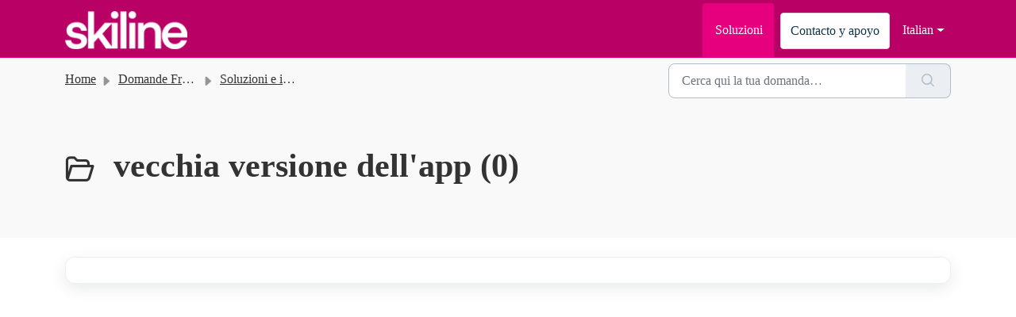

--- FILE ---
content_type: text/html; charset=utf-8
request_url: https://help.skiline.cc/it/support/solutions/folders/29000056730
body_size: 4670
content:
<!DOCTYPE html>
<html lang="it" data-date-format="non_us" dir="ltr">

<head>

  <meta name="csrf-param" content="authenticity_token" />
<meta name="csrf-token" content="0TOzNU89Jo2wX04uuczLUUFjnTEoT8LuSIssDQprG0qQ56b32WxWMZltOGS4gj8bN+LBbhH3f0YY9Wzypa1/HA==" />

  <link rel='shortcut icon' href='https://s3.amazonaws.com/cdn.freshdesk.com/data/helpdesk/attachments/production/29058926654/fav_icon/_UXU_b6r7qiU2iKsL2X6zfnL_F83SVVIWg.png' />

  <!-- Title for the page -->
<title> vecchia versione dell&#39;app : Skiline.cc </title>

<!-- Meta information -->

      <meta charset="utf-8" />
      <meta http-equiv="X-UA-Compatible" content="IE=edge,chrome=1" />
      <meta name="description" content= "" />
      <meta name="author" content= "" />
       <meta property="og:title" content="vecchia versione dell&amp;#39;app" />  <meta property="og:url" content="https://help.skiline.cc/it/support/solutions/folders/29000056730" />  <meta property="og:image" content="https://s3.amazonaws.com/cdn.freshdesk.com/data/helpdesk/attachments/production/29058926577/logo/soHrTLYYFxchdBKEzID-xehKACCjU4mX5A.png?X-Amz-Algorithm=AWS4-HMAC-SHA256&amp;amp;X-Amz-Credential=AKIAS6FNSMY2XLZULJPI%2F20260126%2Fus-east-1%2Fs3%2Faws4_request&amp;amp;X-Amz-Date=20260126T094617Z&amp;amp;X-Amz-Expires=604800&amp;amp;X-Amz-SignedHeaders=host&amp;amp;X-Amz-Signature=ec5d4d3279ca21bae03e68ab5cb8109d5942689bd430269bf47d4e04bc41ae16" />  <meta property="og:site_name" content="Skiline.cc" />  <meta property="og:type" content="article" />  <meta name="twitter:title" content="vecchia versione dell&amp;#39;app" />  <meta name="twitter:url" content="https://help.skiline.cc/it/support/solutions/folders/29000056730" />  <meta name="twitter:image" content="https://s3.amazonaws.com/cdn.freshdesk.com/data/helpdesk/attachments/production/29058926577/logo/soHrTLYYFxchdBKEzID-xehKACCjU4mX5A.png?X-Amz-Algorithm=AWS4-HMAC-SHA256&amp;amp;X-Amz-Credential=AKIAS6FNSMY2XLZULJPI%2F20260126%2Fus-east-1%2Fs3%2Faws4_request&amp;amp;X-Amz-Date=20260126T094617Z&amp;amp;X-Amz-Expires=604800&amp;amp;X-Amz-SignedHeaders=host&amp;amp;X-Amz-Signature=ec5d4d3279ca21bae03e68ab5cb8109d5942689bd430269bf47d4e04bc41ae16" />  <meta name="twitter:card" content="summary" />  <link rel="canonical" href="https://help.skiline.cc/it/support/solutions/folders/29000056730" />  <link rel='alternate' hreflang="de" href="https://help.skiline.cc/de/support/solutions/folders/29000056730"/>  <link rel='alternate' hreflang="en" href="https://help.skiline.cc/en/support/solutions/folders/29000056730"/>  <link rel='alternate' hreflang="es" href="https://help.skiline.cc/es/support/solutions/folders/29000056730"/>  <link rel='alternate' hreflang="fr" href="https://help.skiline.cc/fr/support/solutions/folders/29000056730"/>  <link rel='alternate' hreflang="it" href="https://help.skiline.cc/it/support/solutions/folders/29000056730"/> 

<!-- Responsive setting -->
<link rel="apple-touch-icon" href="https://s3.amazonaws.com/cdn.freshdesk.com/data/helpdesk/attachments/production/29058926654/fav_icon/_UXU_b6r7qiU2iKsL2X6zfnL_F83SVVIWg.png" />
        <link rel="apple-touch-icon" sizes="72x72" href="https://s3.amazonaws.com/cdn.freshdesk.com/data/helpdesk/attachments/production/29058926654/fav_icon/_UXU_b6r7qiU2iKsL2X6zfnL_F83SVVIWg.png" />
        <link rel="apple-touch-icon" sizes="114x114" href="https://s3.amazonaws.com/cdn.freshdesk.com/data/helpdesk/attachments/production/29058926654/fav_icon/_UXU_b6r7qiU2iKsL2X6zfnL_F83SVVIWg.png" />
        <link rel="apple-touch-icon" sizes="144x144" href="https://s3.amazonaws.com/cdn.freshdesk.com/data/helpdesk/attachments/production/29058926654/fav_icon/_UXU_b6r7qiU2iKsL2X6zfnL_F83SVVIWg.png" />
        <meta name="viewport" content="width=device-width, initial-scale=1.0, maximum-scale=5.0, user-scalable=yes" /> 

  <link rel="icon" href="https://s3.amazonaws.com/cdn.freshdesk.com/data/helpdesk/attachments/production/29058926654/fav_icon/_UXU_b6r7qiU2iKsL2X6zfnL_F83SVVIWg.png" />

  <link rel="stylesheet" href="/assets/cdn/portal/styles/theme.css?FD003" nonce="7+QiVVWl8KTwhd7ndN0X6w=="/>

  <style type="text/css" nonce="7+QiVVWl8KTwhd7ndN0X6w=="> /* theme */ .portal--light {
              --fw-body-bg: #ffffff;
              --fw-header-bg: #b80065;
              --fw-header-text-color: #FFFFFF;
              --fw-helpcenter-bg: #f9f9f9;
              --fw-helpcenter-text-color: #333333;
              --fw-footer-bg: #777777;
              --fw-footer-text-color: #FFFFFF;
              --fw-tab-active-color: #e6007e;
              --fw-tab-active-text-color: #FFFFFF;
              --fw-tab-hover-color: #b80065;
              --fw-tab-hover-text-color: #FFFFFF;
              --fw-btn-background: #FFFFFF;
              --fw-btn-text-color: #12344D;
              --fw-btn-primary-background: #6c6a6a;
              --fw-btn-primary-text-color: #FFFFFF;
              --fw-baseFont: Helvetica Neue;
              --fw-textColor: #333333;
              --fw-headingsFont: Helvetica Neue;
              --fw-linkColor: #00a0e3;
              --fw-linkColorHover: #0080b6;
              --fw-inputFocusRingColor: #e6007e;
              --fw-formInputFocusColor: #e6007e;
              --fw-card-bg: #ebeff3;
              --fw-card-fg: #333333;
              --fw-card-border-color: #EBEFF3;
              --fw-nonResponsive: #ffffff;
              --bs-body-font-family: Helvetica Neue;
    } </style>

    <style type="text/css" nonce="7+QiVVWl8KTwhd7ndN0X6w==">
      #header-tabs a:nth-child(1){
  display:none;
}
a[href*='login']
{display:none;}
.hc-nav{
display:none;
}
    </style>
  

  <script type="text/javascript" nonce="7+QiVVWl8KTwhd7ndN0X6w==">
    window.cspNonce = "7+QiVVWl8KTwhd7ndN0X6w==";
  </script>

  <script src="/assets/cdn/portal/scripts/nonce.js" nonce="7+QiVVWl8KTwhd7ndN0X6w=="></script>

  <script src="/assets/cdn/portal/vendor.js" nonce="7+QiVVWl8KTwhd7ndN0X6w=="></script>

  <script src="/assets/cdn/portal/scripts/head.js" nonce="7+QiVVWl8KTwhd7ndN0X6w=="></script>

  <script type="text/javascript" nonce="7+QiVVWl8KTwhd7ndN0X6w==">
      window.store = {};
window.store = {
  assetPath: "/assets/cdn/portal/",
  defaultLocale: "en",
  currentLocale: "it",
  currentPageName: "article_list",
  portal: {"id":29000016198,"name":"Skiline.cc","product_id":29000000364},
  portalAccess: {"hasSolutions":true,"hasForums":false,"hasTickets":false,"accessCount":1},
  account: {"id":612797,"name":"Alturos Destinations","time_zone":"Vienna","companies":[]},
  vault_service: {"url":"https://vault-service.freshworks.com/data","max_try":2,"product_name":"fd"},
  blockedExtensions: "",
  allowedExtensions: "",
  search: {"all":"/it/support/search","solutions":"/it/support/search/solutions","topics":"/it/support/search/topics","tickets":"/it/support/search/tickets"},
  portalLaunchParty: {
    enableStrictSearch: false,
    ticketFragmentsEnabled: false,
    homepageNavAccessibilityEnabled: false,
    channelIdentifierFieldsEnabled: false,
  },





    marketplace: {"token":"eyJ0eXAiOiJKV1QiLCJhbGciOiJIUzI1NiJ9.[base64].ME6c_e5XDVqxmcXVcibtHODnsoSk7w68M-yS5CvUvpQ","data_pipe_key":"634cd594466a52fa53c54b5b34779134","region":"us","org_domain":"alturos.freshworks.com"},

  pod: "us-east-1",
  region: "US",
};
  </script>


</head>

<body class="portal portal--light  ">
  
  <header class="container-fluid px-0 fw-nav-wrapper fixed-top">
  <section class="bg-light container-fluid">
    <div class="container">
      <a  id="" href="#fw-main-content" class="visually-hidden visually-hidden-focusable p-8 my-12 btn btn-outline-primary"

>Salta al contenuto principale</a>
    </div>
  </section>

  
    <section class="container">
      <nav class="navbar navbar-expand-xl navbar-light px-0 py-8 pt-xl-4 pb-xl-0">
        

    <a class="navbar-brand d-flex align-items-center" href="https://www.skiline.cc">
      <img data-src="https://s3.amazonaws.com/cdn.freshdesk.com/data/helpdesk/attachments/production/29058926577/logo/soHrTLYYFxchdBKEzID-xehKACCjU4mX5A.png" loading="lazy" alt="Logo Freshworks" class="lazyload d-inline-block align-top me-4 fw-brand-logo" />
      <div class="fs-22 semi-bold fw-brand-name ms-4" title=""></div>
   </a>


        <button class="navbar-toggler collapsed" type="button" data-bs-toggle="collapse" data-bs-target="#navbarContent" aria-controls="navbarContent" aria-expanded="false" aria-label="Toggle navigation" id="navbarContentToggler">
  <span class="icon-bar"></span>
  <span class="icon-bar"></span>
  <span class="icon-bar"></span>
</button>

            <div class="collapse navbar-collapse" id="navbarContent">
                <ul class="navbar-nav ms-auto mt-64 mt-xl-0">
                    
                        
       		 
                  
                        
                    
                        
                            
                            <li class="nav-item active">
                                <a href="/it/support/solutions" class="nav-link">
                                    <span class="d-md-none icon-solutions"></span> Soluzioni
                                </a>
                            </li>
                            
    				
                    
                    <li class="nav-item no-hover">
            
                        
                        <a href="/it/support/tickets/new" class="btn fw-secondary-button">Contacto y apoyo</a>
                        
                    </li>
                </ul>
                <ul class="navbar-nav flex-row align-items-center ps-8 fw-nav-dropdown-wrapper">
                  
  
            <li class="nav-item dropdown no-hover ms-auto">
             <a  id="" href="#" class="nav-link dropdown-toggle"

    id = "languageDropdown"

    role = "button"

    data-bs-toggle = "dropdown"

    aria-haspopup = "true"

    aria-expanded = "false"

>Italian</a>
<div class="dropdown-menu fw-languageDropdown" aria-labelledby="languageDropdown">
 
 <a class="dropdown-item" href="/en/support/solutions/folders/29000056730">English</a>
 
 <a class="dropdown-item" href="/fr/support/solutions/folders/29000056730">French</a>
 
 <a class="dropdown-item" href="/de/support/solutions/folders/29000056730">German</a>
 
 <a class="dropdown-item d-none" href="/it/support/solutions/folders/29000056730">Italian</a>
 
 <a class="dropdown-item" href="/es/support/solutions/folders/29000056730">Spanish</a>
 
</div>


            </li>
          </ul>
        </div>
      </nav>
    </section>
    <div class="nav-overlay d-none"></div>
  
</header>



<main class="fw-main-wrapper" id="fw-main-content">
    <section class="fw-sticky fw-searchbar-wrapper">
    <div class="container">
      <div class="row align-items-center py-8">
       <div class="col-md-6">
         <nav aria-label="breadcrumb">
    <ol class="breadcrumb">
        
          
            
              <li class="breadcrumb-item"><a href="/it/support/home">Home</a></li>
            
          
            
              <li class="breadcrumb-item"><a href="/it/support/solutions">Domande Frequenti (FAQ)</a></li>
            
          
            
              <li class="breadcrumb-item"><a href="/it/support/solutions/29000035574">Soluzioni e istruzioni</a></li>
            
          
            
              <li class="breadcrumb-item breadcrumb-active-item d-lg-none" aria-current="page">vecchia versione dell&#39;app</li>
            
          
        
    </ol>
</nav>

        </div>
        <div class="col-md-4 ms-auto">
          
<form action="/it/support/search/solutions" id="fw-search-form" data-current-tab="solutions">
  <div class="form-group fw-search  my-0">
    <div class="input-group">
      <input type="text" class="form-control" id="searchInput" name="term" value="" placeholder="Cerca qui la tua domanda…" autocomplete="off" aria-label="Cerca qui la tua domanda…">
      <button class="btn px-20 input-group-text" id="btnSearch" type="submit" aria-label="Cerca"><span class="icon-search"></span></button>
    </div>

    <div class="visually-hidden">
      <span id="srSearchUpdateMessage" aria-live="polite"></span>
    </div>

    <div class="fw-autocomplete-wrapper box-shadow bg-light br-8 p-16 d-none">
      <div class="fw-autocomplete-header " role="tablist">
        <button class="fw-search-tab " data-tab="all" role="tab" aria-selected="false">
          Tutti
        </button>
        
          <button class="fw-search-tab fw-active-search-tab" data-tab="solutions" role="tab" aria-selected="true">
            Articoli
          </button>
        
        
        
      </div>

      <div class="fw-loading my-80 d-none"></div>

      <div class="fw-autocomplete-focus">

        <div class="fw-recent-search">
          <div class="fw-recent-title d-none row align-items-center">
            <div class="col-8 fs-20 semi-bold"><span class="icon-recent me-8"></span>Ricerche recenti</div>
            <div class="col-4 px-0 text-end"><button class="btn btn-link fw-clear-all">Cancella tutto</button></div>
          </div>
          <p class="ps-32 fw-no-recent-searches mb-16 d-none">Nessuna ricerca recente</p>
          <ul class="fw-no-bullet fw-recent-searches mb-16 d-none"></ul>
        </div>

        <div class="fw-popular-articles-search">
          <p class="fs-20 semi-bold fw-popular-title d-none"><span class="icon-article me-8"></span> Articoli popolari</p>
          <ul class="fw-no-bullet fw-popular-topics d-none"></ul>
        </div>

        <div class="fw-solutions-search-results fw-results d-none">
          <hr class="mt-24" />
          <div class="fw-solutions-search-results-title row align-items-center">
            <div class="col-8 fs-20 semi-bold"><span class="icon-article me-8"></span>Articoli</div>
            <div class="col-4 px-0 text-end"><a class="btn btn-link fw-view-all fw-solutions-view-all" href="/it/support/search/solutions">Vedi tutte</a></div>
          </div>
          <ul class="fw-no-bullet fw-search-results fw-solutions-search-results-container"></ul>
        </div>

        <div class="fw-topics-search-results fw-results d-none">
          <hr class="mt-24" />
          <div class="fw-topics-search-results-title row align-items-center">
            <div class="col-8 fs-20 semi-bold"><span class="icon-topic me-8"></span>Argomenti</div>
            <div class="col-4 px-0 text-end"><a class="btn btn-link fw-view-all fw-topics-view-all" href="/it/support/search/topics">Vedi tutte</a></div>
          </div>
          <ul class="fw-no-bullet fw-search-results fw-topics-search-results-container"></ul>
        </div>

        <div class="fw-tickets-search-results fw-results d-none">
          <hr class="mt-24" />
          <div class="fw-tickets-search-results-title row align-items-center">
            <div class="col-8 fs-20 semi-bold"><span class="icon-ticket me-8"></span>Ticket</div>
            <div class="col-4 px-0 text-end"><a class="btn btn-link fw-view-all fw-tickets-view-all" href="/it/support/search/tickets">Vedi tutte</a></div>
          </div>
          <ul class="fw-no-bullet fw-search-results fw-tickets-search-results-container"></ul>
        </div>
      </div>

      <div class="fw-autocomplete-noresults d-none text-center py-40">
        <img src="/assets/cdn/portal/images/no-results.png" class="img-fluid fw-no-results-img" alt="nessun risultato" />
        <p class="mt-24 text-secondary">Spiacente, non ci sono risultati per <br /> <span id="input_term"></span></p>
      </div>
    </div>
  </div>
</form>

        </div>
      </div>
    </div>
  </section>
  <section class="container-fluid px-0 fw-page-title-wrapper">
    <div class="container">
      <div class="py-24 py-lg-60 mx-0 fw-search-meta-info g-0">
        
          <div class="fw-icon-holder pe-8">
            <span class="icon-folder"></span>
          </div>
        
        <div class="text-start">
          <h1 class="fw-page-title">vecchia versione dell'app (0)</h1>
          <p></p>
        </div>
      </div>
    </div>
  </section>

  <section class="container-fluid px-0 py-24">
    <div class="container">
       <div class="alert alert-with-close notice hide" id="noticeajax"></div> 
        
          <section class="row fw-category-wrapper box-shadow br-12 mx-0 g-0 bg-light">
            <ul class="fw-no-bullet fw-articles fw-section-content">
              
            </ul>
          </section>
          <section class="fw-pagination-wrapper">
  
</section>
        
    </div>
  </section>

</main>


 <footer class="container-fluid px-0">
   <section class="fw-contact-info">
     <p class="fw-contacts">
       
     </p>
   </section>
   <section class="fw-credit">
     <nav class="fw-laws">
        
        
        
        
     </nav>
   </section>
 </footer>


  

  <div class="modal-backdrop fade d-none" id="overlay"></div>

  <script src="/assets/cdn/portal/scripts/bottom.js" nonce="7+QiVVWl8KTwhd7ndN0X6w=="></script>

  <script src="/assets/cdn/portal/scripts/locales/it.js" nonce="7+QiVVWl8KTwhd7ndN0X6w=="></script>


    <script src="/assets/cdn/portal/scripts/marketplace.js" nonce="7+QiVVWl8KTwhd7ndN0X6w==" async></script>


  <script src="/assets/cdn/portal/scripts/integrations.js"  nonce="7+QiVVWl8KTwhd7ndN0X6w==" async></script>
  





</body>

</html>